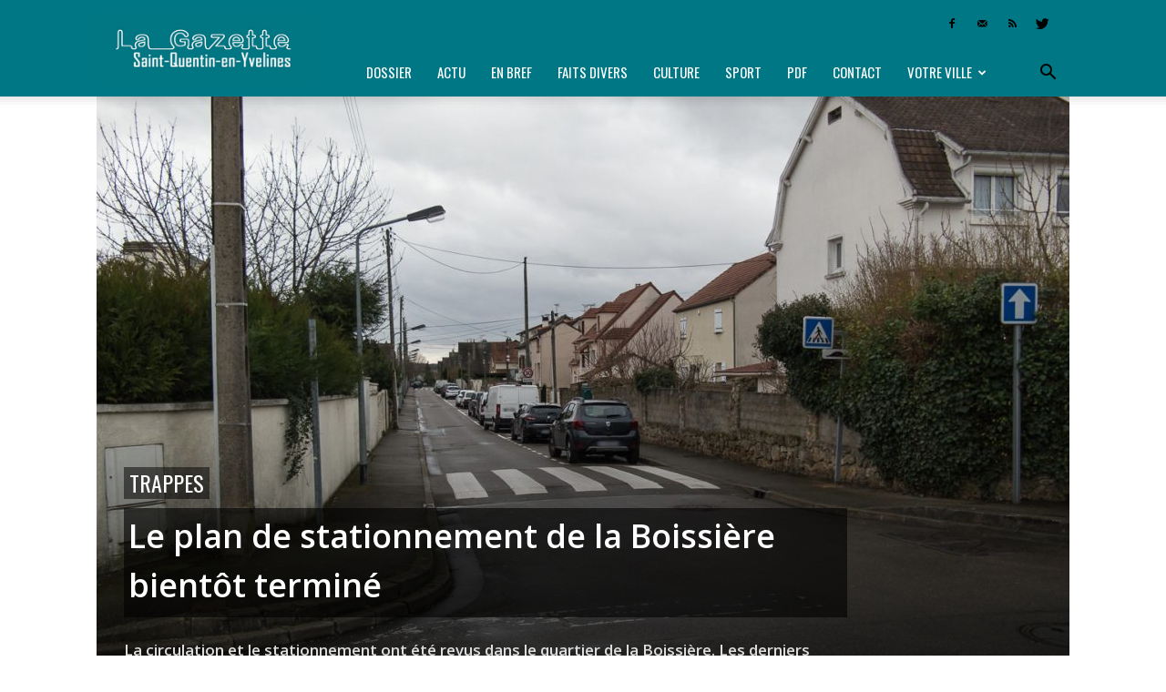

--- FILE ---
content_type: text/html; charset=UTF-8
request_url: https://lagazette-sqy.fr/2020/02/26/votreville/trappes/le-plan-de-stationnement-de-la-boissiere-bientot-termine/
body_size: 19089
content:
<!doctype html > <!--[if IE 8]><html class="ie8" lang="en"> <![endif]--> <!--[if IE 9]><html class="ie9" lang="en"> <![endif]--> <!--[if gt IE 8]><!--><html lang="fr-FR"> <!--<![endif]--><head><link media="all" href="https://lagazette-sqy.fr/wp-content/cache/autoptimize/css/autoptimize_6014983334555f8d42103112fb9714a7.css" rel="stylesheet" /><link media="screen" href="https://lagazette-sqy.fr/wp-content/cache/autoptimize/css/autoptimize_af5a634aa68050622563d8acb65b777e.css" rel="stylesheet" /><title>Trappes - Le plan de stationnement de la Boissière bientôt terminé | La Gazette de Saint-Quentin-en-Yvelines</title><meta charset="UTF-8" /><meta name="viewport" content="width=device-width, initial-scale=1.0"><link rel="pingback" href="https://lagazette-sqy.fr/xmlrpc.php" /><meta name='robots' content='index, follow, max-image-preview:large, max-snippet:-1, max-video-preview:-1' /><meta property="og:image" content="https://lagazette-sqy.fr/wp-content/uploads/2020/02/1280-Trappes-la-boissiere-rue-circulation-stationnement-plan.jpg" /><link rel="icon" type="image/png" href="https://lagazette-sqy.fr/wp-content/uploads/2018/08/Favicon-GSQY_cr-16.png"><meta name="description" content="La circulation et le stationnement ont été revus dans le quartier de la Boissière. Les derniers aménagements de voiries doivent être réalisés avant l’été." /><link rel="canonical" href="https://lagazette-sqy.fr/2020/02/26/votreville/trappes/le-plan-de-stationnement-de-la-boissiere-bientot-termine/" /><meta property="og:locale" content="fr_FR" /><meta property="og:type" content="article" /><meta property="og:title" content="Trappes - Le plan de stationnement de la Boissière bientôt terminé | La Gazette de Saint-Quentin-en-Yvelines" /><meta property="og:description" content="La circulation et le stationnement ont été revus dans le quartier de la Boissière. Les derniers aménagements de voiries doivent être réalisés avant l’été." /><meta property="og:url" content="https://lagazette-sqy.fr/2020/02/26/votreville/trappes/le-plan-de-stationnement-de-la-boissiere-bientot-termine/" /><meta property="og:site_name" content="La Gazette de Saint-Quentin-en-Yvelines" /><meta property="article:publisher" content="https://www.facebook.com/pg/LaGazetteSQY/" /><meta property="article:published_time" content="2020-02-26T15:00:50+00:00" /><meta property="article:modified_time" content="2020-02-25T09:52:20+00:00" /><meta property="og:image" content="https://lagazette-sqy.fr/wp-content/uploads/2020/02/1280-Trappes-la-boissiere-rue-circulation-stationnement-plan.jpg" /><meta property="og:image:width" content="1280" /><meta property="og:image:height" content="853" /><meta property="og:image:type" content="image/jpeg" /><meta name="author" content="Damien Guimier" /><meta name="twitter:card" content="summary_large_image" /><meta name="twitter:creator" content="@LaGazetteSQY" /><meta name="twitter:site" content="@LaGazetteSQY" /><meta name="twitter:label1" content="Écrit par" /><meta name="twitter:data1" content="la rédaction" /><meta name="twitter:label2" content="Durée de lecture estimée" /><meta name="twitter:data2" content="3 minutes" /> <script type="application/ld+json" class="yoast-schema-graph">{"@context":"https://schema.org","@graph":[{"@type":"Article","@id":"https://lagazette-sqy.fr/2020/02/26/votreville/trappes/le-plan-de-stationnement-de-la-boissiere-bientot-termine/#article","isPartOf":{"@id":"https://lagazette-sqy.fr/2020/02/26/votreville/trappes/le-plan-de-stationnement-de-la-boissiere-bientot-termine/"},"author":[{"@id":"https://lagazette-sqy.fr/#/schema/person/image/3a21eb8b221835ed555fbee50b04e0c1"}],"headline":"Le plan de stationnement de la Boissière bientôt terminé","datePublished":"2020-02-26T15:00:50+00:00","dateModified":"2020-02-25T09:52:20+00:00","mainEntityOfPage":{"@id":"https://lagazette-sqy.fr/2020/02/26/votreville/trappes/le-plan-de-stationnement-de-la-boissiere-bientot-termine/"},"wordCount":645,"publisher":{"@id":"https://lagazette-sqy.fr/#organization"},"image":{"@id":"https://lagazette-sqy.fr/2020/02/26/votreville/trappes/le-plan-de-stationnement-de-la-boissiere-bientot-termine/#primaryimage"},"thumbnailUrl":"https://lagazette-sqy.fr/wp-content/uploads/2020/02/1280-Trappes-la-boissiere-rue-circulation-stationnement-plan.jpg","keywords":["ACTU"],"articleSection":["Trappes"],"inLanguage":"fr-FR"},{"@type":"WebPage","@id":"https://lagazette-sqy.fr/2020/02/26/votreville/trappes/le-plan-de-stationnement-de-la-boissiere-bientot-termine/","url":"https://lagazette-sqy.fr/2020/02/26/votreville/trappes/le-plan-de-stationnement-de-la-boissiere-bientot-termine/","name":"Trappes - Le plan de stationnement de la Boissière bientôt terminé | La Gazette de Saint-Quentin-en-Yvelines","isPartOf":{"@id":"https://lagazette-sqy.fr/#website"},"primaryImageOfPage":{"@id":"https://lagazette-sqy.fr/2020/02/26/votreville/trappes/le-plan-de-stationnement-de-la-boissiere-bientot-termine/#primaryimage"},"image":{"@id":"https://lagazette-sqy.fr/2020/02/26/votreville/trappes/le-plan-de-stationnement-de-la-boissiere-bientot-termine/#primaryimage"},"thumbnailUrl":"https://lagazette-sqy.fr/wp-content/uploads/2020/02/1280-Trappes-la-boissiere-rue-circulation-stationnement-plan.jpg","datePublished":"2020-02-26T15:00:50+00:00","dateModified":"2020-02-25T09:52:20+00:00","description":"La circulation et le stationnement ont été revus dans le quartier de la Boissière. Les derniers aménagements de voiries doivent être réalisés avant l’été.","breadcrumb":{"@id":"https://lagazette-sqy.fr/2020/02/26/votreville/trappes/le-plan-de-stationnement-de-la-boissiere-bientot-termine/#breadcrumb"},"inLanguage":"fr-FR","potentialAction":[{"@type":"ReadAction","target":["https://lagazette-sqy.fr/2020/02/26/votreville/trappes/le-plan-de-stationnement-de-la-boissiere-bientot-termine/"]}]},{"@type":"ImageObject","inLanguage":"fr-FR","@id":"https://lagazette-sqy.fr/2020/02/26/votreville/trappes/le-plan-de-stationnement-de-la-boissiere-bientot-termine/#primaryimage","url":"https://lagazette-sqy.fr/wp-content/uploads/2020/02/1280-Trappes-la-boissiere-rue-circulation-stationnement-plan.jpg","contentUrl":"https://lagazette-sqy.fr/wp-content/uploads/2020/02/1280-Trappes-la-boissiere-rue-circulation-stationnement-plan.jpg","width":1280,"height":853},{"@type":"BreadcrumbList","@id":"https://lagazette-sqy.fr/2020/02/26/votreville/trappes/le-plan-de-stationnement-de-la-boissiere-bientot-termine/#breadcrumb","itemListElement":[{"@type":"ListItem","position":1,"name":"Accueil","item":"https://lagazette-sqy.fr/"},{"@type":"ListItem","position":2,"name":"Le plan de stationnement de la Boissière bientôt terminé"}]},{"@type":"WebSite","@id":"https://lagazette-sqy.fr/#website","url":"https://lagazette-sqy.fr/","name":"La Gazette de Saint-Quentin-en-Yvelines","description":"Hebdomadaire gratuit d&#039;information locale","publisher":{"@id":"https://lagazette-sqy.fr/#organization"},"potentialAction":[{"@type":"SearchAction","target":{"@type":"EntryPoint","urlTemplate":"https://lagazette-sqy.fr/?s={search_term_string}"},"query-input":"required name=search_term_string"}],"inLanguage":"fr-FR"},{"@type":"Organization","@id":"https://lagazette-sqy.fr/#organization","name":"La Gazette en Yvelines","url":"https://lagazette-sqy.fr/","logo":{"@type":"ImageObject","inLanguage":"fr-FR","@id":"https://lagazette-sqy.fr/#/schema/logo/image/","url":"https://lagazette-sqy.fr/wp-content/uploads/2018/08/300-logo-seul.jpg","contentUrl":"https://lagazette-sqy.fr/wp-content/uploads/2018/08/300-logo-seul.jpg","width":300,"height":292,"caption":"La Gazette en Yvelines"},"image":{"@id":"https://lagazette-sqy.fr/#/schema/logo/image/"},"sameAs":["https://www.facebook.com/pg/LaGazetteSQY/","https://twitter.com/LaGazetteSQY"]},{"@type":"Person","@id":"https://lagazette-sqy.fr/#/schema/person/image/3a21eb8b221835ed555fbee50b04e0c1","name":"Damien Guimier"}]}</script> <link rel="amphtml" href="https://lagazette-sqy.fr/2020/02/26/votreville/trappes/le-plan-de-stationnement-de-la-boissiere-bientot-termine/amp/" /><meta name="generator" content="AMP for WP 1.0.80"/><link rel='dns-prefetch' href='//fonts.googleapis.com' /><link rel="alternate" type="application/rss+xml" title="La Gazette de Saint-Quentin-en-Yvelines &raquo; Flux" href="https://lagazette-sqy.fr/feed/" /><link rel="alternate" type="application/rss+xml" title="La Gazette de Saint-Quentin-en-Yvelines &raquo; Flux des commentaires" href="https://lagazette-sqy.fr/comments/feed/" /><link rel="alternate" title="oEmbed (JSON)" type="application/json+oembed" href="https://lagazette-sqy.fr/wp-json/oembed/1.0/embed?url=https%3A%2F%2Flagazette-sqy.fr%2F2020%2F02%2F26%2Fvotreville%2Ftrappes%2Fle-plan-de-stationnement-de-la-boissiere-bientot-termine%2F" /><link rel="alternate" title="oEmbed (XML)" type="text/xml+oembed" href="https://lagazette-sqy.fr/wp-json/oembed/1.0/embed?url=https%3A%2F%2Flagazette-sqy.fr%2F2020%2F02%2F26%2Fvotreville%2Ftrappes%2Fle-plan-de-stationnement-de-la-boissiere-bientot-termine%2F&#038;format=xml" /><link rel='stylesheet' id='google-fonts-style-css' href='https://fonts.googleapis.com/css?family=Oswald%3A400%7COpen+Sans%3A300italic%2C400%2C400italic%2C600%2C600italic%2C700%7COpen+Sans+Condensed%3A400%7CVollkorn%3A400%7CRoboto%3A300%2C400%2C400italic%2C500%2C500italic%2C700%2C900&#038;ver=8.1.2' type='text/css' media='all' /> <script type="application/json" id="wpp-json">{"sampling_active":0,"sampling_rate":100,"ajax_url":"https:\/\/lagazette-sqy.fr\/wp-json\/wordpress-popular-posts\/v1\/popular-posts","api_url":"https:\/\/lagazette-sqy.fr\/wp-json\/wordpress-popular-posts","ID":37804,"token":"0ec598ef57","lang":0,"debug":0}
//# sourceURL=wpp-json</script> <link rel="https://api.w.org/" href="https://lagazette-sqy.fr/wp-json/" /><link rel="alternate" title="JSON" type="application/json" href="https://lagazette-sqy.fr/wp-json/wp/v2/posts/37804" /><link rel="EditURI" type="application/rsd+xml" title="RSD" href="https://lagazette-sqy.fr/xmlrpc.php?rsd" /><link rel='shortlink' href='https://lagazette-sqy.fr/?p=37804' />  <script type="text/javascript">(function(url){
	if(/(?:Chrome\/26\.0\.1410\.63 Safari\/537\.31|WordfenceTestMonBot)/.test(navigator.userAgent)){ return; }
	var addEvent = function(evt, handler) {
		if (window.addEventListener) {
			document.addEventListener(evt, handler, false);
		} else if (window.attachEvent) {
			document.attachEvent('on' + evt, handler);
		}
	};
	var removeEvent = function(evt, handler) {
		if (window.removeEventListener) {
			document.removeEventListener(evt, handler, false);
		} else if (window.detachEvent) {
			document.detachEvent('on' + evt, handler);
		}
	};
	var evts = 'contextmenu dblclick drag dragend dragenter dragleave dragover dragstart drop keydown keypress keyup mousedown mousemove mouseout mouseover mouseup mousewheel scroll'.split(' ');
	var logHuman = function() {
		if (window.wfLogHumanRan) { return; }
		window.wfLogHumanRan = true;
		var wfscr = document.createElement('script');
		wfscr.type = 'text/javascript';
		wfscr.async = true;
		wfscr.src = url + '&r=' + Math.random();
		(document.getElementsByTagName('head')[0]||document.getElementsByTagName('body')[0]).appendChild(wfscr);
		for (var i = 0; i < evts.length; i++) {
			removeEvent(evts[i], logHuman);
		}
	};
	for (var i = 0; i < evts.length; i++) {
		addEvent(evts[i], logHuman);
	}
})('//lagazette-sqy.fr/?wordfence_lh=1&hid=3020487FD528440D2F162C3CE3F9D64F');</script> <script>window.tdwGlobal = {"adminUrl":"https:\/\/lagazette-sqy.fr\/wp-admin\/","wpRestNonce":"0ec598ef57","wpRestUrl":"https:\/\/lagazette-sqy.fr\/wp-json\/","permalinkStructure":"\/%year%\/%monthnum%\/%day%\/%category%\/%postname%\/"};</script> <!--[if lt IE 9]><script src="https://html5shim.googlecode.com/svn/trunk/html5.js"></script><![endif]-->  <script>var tdBlocksArray = []; //here we store all the items for the current page

	    //td_block class - each ajax block uses a object of this class for requests
	    function tdBlock() {
		    this.id = '';
		    this.block_type = 1; //block type id (1-234 etc)
		    this.atts = '';
		    this.td_column_number = '';
		    this.td_current_page = 1; //
		    this.post_count = 0; //from wp
		    this.found_posts = 0; //from wp
		    this.max_num_pages = 0; //from wp
		    this.td_filter_value = ''; //current live filter value
		    this.is_ajax_running = false;
		    this.td_user_action = ''; // load more or infinite loader (used by the animation)
		    this.header_color = '';
		    this.ajax_pagination_infinite_stop = ''; //show load more at page x
	    }


        // td_js_generator - mini detector
        (function(){
            var htmlTag = document.getElementsByTagName("html")[0];

            if ( navigator.userAgent.indexOf("MSIE 10.0") > -1 ) {
                htmlTag.className += ' ie10';
            }

            if ( !!navigator.userAgent.match(/Trident.*rv\:11\./) ) {
                htmlTag.className += ' ie11';
            }

            if ( /(iPad|iPhone|iPod)/g.test(navigator.userAgent) ) {
                htmlTag.className += ' td-md-is-ios';
            }

            var user_agent = navigator.userAgent.toLowerCase();
            if ( user_agent.indexOf("android") > -1 ) {
                htmlTag.className += ' td-md-is-android';
            }

            if ( -1 !== navigator.userAgent.indexOf('Mac OS X')  ) {
                htmlTag.className += ' td-md-is-os-x';
            }

            if ( /chrom(e|ium)/.test(navigator.userAgent.toLowerCase()) ) {
               htmlTag.className += ' td-md-is-chrome';
            }

            if ( -1 !== navigator.userAgent.indexOf('Firefox') ) {
                htmlTag.className += ' td-md-is-firefox';
            }

            if ( -1 !== navigator.userAgent.indexOf('Safari') && -1 === navigator.userAgent.indexOf('Chrome') ) {
                htmlTag.className += ' td-md-is-safari';
            }

            if( -1 !== navigator.userAgent.indexOf('IEMobile') ){
                htmlTag.className += ' td-md-is-iemobile';
            }

        })();




        var tdLocalCache = {};

        ( function () {
            "use strict";

            tdLocalCache = {
                data: {},
                remove: function (resource_id) {
                    delete tdLocalCache.data[resource_id];
                },
                exist: function (resource_id) {
                    return tdLocalCache.data.hasOwnProperty(resource_id) && tdLocalCache.data[resource_id] !== null;
                },
                get: function (resource_id) {
                    return tdLocalCache.data[resource_id];
                },
                set: function (resource_id, cachedData) {
                    tdLocalCache.remove(resource_id);
                    tdLocalCache.data[resource_id] = cachedData;
                }
            };
        })();

    
    
var td_viewport_interval_list=[{"limitBottom":767,"sidebarWidth":228},{"limitBottom":1018,"sidebarWidth":300},{"limitBottom":1140,"sidebarWidth":324}];
var td_animation_stack_effect="type0";
var tds_animation_stack=true;
var td_animation_stack_specific_selectors=".entry-thumb, img";
var td_animation_stack_general_selectors=".td-animation-stack img, .td-animation-stack .entry-thumb, .post img";
var td_ajax_url="https:\/\/lagazette-sqy.fr\/wp-admin\/admin-ajax.php?td_theme_name=Newspaper&v=8.1.2";
var td_get_template_directory_uri="https:\/\/lagazette-sqy.fr\/wp-content\/themes\/Newspaper";
var tds_snap_menu="snap";
var tds_logo_on_sticky="show_header_logo";
var tds_header_style="8";
var td_please_wait="Patientez s'il vous pla\u00eet...";
var td_email_user_pass_incorrect="Utilisateur ou mot de passe incorrect !";
var td_email_user_incorrect="Courriel ou nom d'utilisateur incorrect !";
var td_email_incorrect="Courriel incorrect !";
var tds_more_articles_on_post_enable="";
var tds_more_articles_on_post_time_to_wait="";
var tds_more_articles_on_post_pages_distance_from_top=0;
var tds_theme_color_site_wide="#007785";
var tds_smart_sidebar="";
var tdThemeName="Newspaper";
var td_magnific_popup_translation_tPrev="Pr\u00e9c\u00e9dente (fl\u00e8che gauche)";
var td_magnific_popup_translation_tNext="Suivante (fl\u00e8che droite)";
var td_magnific_popup_translation_tCounter="%curr% sur %total%";
var td_magnific_popup_translation_ajax_tError="Le contenu de %url% pas pu \u00eatre charg\u00e9.";
var td_magnific_popup_translation_image_tError="L'image #%curr% pas pu \u00eatre charg\u00e9.";
var tdDateNamesI18n={"month_names":["janvier","f\u00e9vrier","mars","avril","mai","juin","juillet","ao\u00fbt","septembre","octobre","novembre","d\u00e9cembre"],"month_names_short":["Jan","F\u00e9v","Mar","Avr","Mai","Juin","Juil","Ao\u00fbt","Sep","Oct","Nov","D\u00e9c"],"day_names":["dimanche","lundi","mardi","mercredi","jeudi","vendredi","samedi"],"day_names_short":["dim","lun","mar","mer","jeu","ven","sam"]};
var td_ad_background_click_link="";
var td_ad_background_click_target="";</script>    <script async src="https://www.googletagmanager.com/gtag/js?id=UA-124800254-1"></script> <script>window.dataLayer = window.dataLayer || [];
  function gtag(){dataLayer.push(arguments);}
  gtag('js', new Date());

  gtag('config', 'UA-124800254-1');</script></head><body data-rsssl=1 class="wp-singular post-template-default single single-post postid-37804 single-format-standard wp-theme-Newspaper le-plan-de-stationnement-de-la-boissiere-bientot-termine global-block-template-1 single_template_3 td-animation-stack-type0 td-full-layout" itemscope="itemscope" itemtype="https://schema.org/WebPage"><div class="td-scroll-up"><i class="td-icon-menu-up"></i></div><div class="td-menu-background"></div><div id="td-mobile-nav"><div class="td-mobile-container"><div class="td-menu-socials-wrap"><div class="td-menu-socials"> <span class="td-social-icon-wrap"> <a target="_blank" href="https://www.facebook.com/LaGazetteSQY/" title="Facebook"> <i class="td-icon-font td-icon-facebook"></i> </a> </span> <span class="td-social-icon-wrap"> <a target="_blank" href="mailto:redaction@lagazette-sqy.fr" title="Mail"> <i class="td-icon-font td-icon-mail-1"></i> </a> </span> <span class="td-social-icon-wrap"> <a target="_blank" href="https://lagazette-sqy.fr/feed/" title="RSS"> <i class="td-icon-font td-icon-rss"></i> </a> </span> <span class="td-social-icon-wrap"> <a target="_blank" href="https://twitter.com/lagazettesqy" title="Twitter"> <i class="td-icon-font td-icon-twitter"></i> </a> </span></div><div class="td-mobile-close"> <a href="#"><i class="td-icon-close-mobile"></i></a></div></div><div class="td-mobile-content"><div class="menu-menu-gazette-yvelines-container"><ul id="menu-menu-gazette-yvelines" class="td-mobile-main-menu"><li id="menu-item-335" class="menu-item menu-item-type-custom menu-item-object-custom menu-item-first menu-item-335"><a href="https://lagazette-sqy.fr/tag/dossier/">Dossier</a></li><li id="menu-item-336" class="menu-item menu-item-type-custom menu-item-object-custom menu-item-336"><a href="https://lagazette-sqy.fr/tag/actu/">Actu</a></li><li id="menu-item-338" class="menu-item menu-item-type-custom menu-item-object-custom menu-item-338"><a href="https://lagazette-sqy.fr/tag/en-bref/">En bref</a></li><li id="menu-item-339" class="menu-item menu-item-type-custom menu-item-object-custom menu-item-339"><a href="https://lagazette-sqy.fr/tag/faits-divers/">Faits divers</a></li><li id="menu-item-337" class="menu-item menu-item-type-custom menu-item-object-custom menu-item-337"><a href="https://lagazette-sqy.fr/tag/culture/">Culture</a></li><li id="menu-item-342" class="menu-item menu-item-type-custom menu-item-object-custom menu-item-342"><a href="https://lagazette-sqy.fr/tag/sport/">Sport</a></li><li id="menu-item-859" class="menu-item menu-item-type-taxonomy menu-item-object-category menu-item-859"><a href="https://lagazette-sqy.fr/category/telechargez-le-journal-en-version-pdf/">PDF</a></li><li id="menu-item-17036" class="menu-item menu-item-type-post_type menu-item-object-page menu-item-17036"><a href="https://lagazette-sqy.fr/accueil/contact/">Contact</a></li><li id="menu-item-7718" class="menu-item menu-item-type-custom menu-item-object-custom menu-item-has-children menu-item-7718"><a href="#">Votre ville<i class="td-icon-menu-right td-element-after"></i></a><ul class="sub-menu"><li id="menu-item-256" class="menu-item menu-item-type-taxonomy menu-item-object-category menu-item-256"><a href="https://lagazette-sqy.fr/category/votreville/ile-de-france/">Île-de-France</a></li><li id="menu-item-271" class="menu-item menu-item-type-taxonomy menu-item-object-category menu-item-271"><a href="https://lagazette-sqy.fr/category/votreville/yvelines/">Yvelines</a></li><li id="menu-item-30446" class="menu-item menu-item-type-taxonomy menu-item-object-category menu-item-30446"><a href="https://lagazette-sqy.fr/category/votreville/saint-quentin-en-yvelines/">Saint-Quentin-en-Yvelines</a></li><li id="menu-item-30437" class="menu-item menu-item-type-taxonomy menu-item-object-category menu-item-30437"><a href="https://lagazette-sqy.fr/category/votreville/coignieres/">Coignières</a></li><li id="menu-item-30438" class="menu-item menu-item-type-taxonomy menu-item-object-category menu-item-30438"><a href="https://lagazette-sqy.fr/category/votreville/elancourt/">Élancourt</a></li><li id="menu-item-30439" class="menu-item menu-item-type-taxonomy menu-item-object-category menu-item-30439"><a href="https://lagazette-sqy.fr/category/votreville/guyancourt/">Guyancourt</a></li><li id="menu-item-30440" class="menu-item menu-item-type-taxonomy menu-item-object-category menu-item-30440"><a href="https://lagazette-sqy.fr/category/votreville/la-verriere/">La Verrière</a></li><li id="menu-item-30441" class="menu-item menu-item-type-taxonomy menu-item-object-category menu-item-30441"><a href="https://lagazette-sqy.fr/category/votreville/les-clayes-sous-bois/">Les Clayes-sous-Bois</a></li><li id="menu-item-30442" class="menu-item menu-item-type-taxonomy menu-item-object-category menu-item-30442"><a href="https://lagazette-sqy.fr/category/votreville/magny-les-hameaux/">Magny-les-Hameaux</a></li><li id="menu-item-30443" class="menu-item menu-item-type-taxonomy menu-item-object-category menu-item-30443"><a href="https://lagazette-sqy.fr/category/votreville/maurepas/">Maurepas</a></li><li id="menu-item-30444" class="menu-item menu-item-type-taxonomy menu-item-object-category menu-item-30444"><a href="https://lagazette-sqy.fr/category/votreville/montigny-le-bretonneux/">Montigny-le-Bretonneux</a></li><li id="menu-item-30447" class="menu-item menu-item-type-taxonomy menu-item-object-category current-post-ancestor current-menu-parent current-post-parent menu-item-30447"><a href="https://lagazette-sqy.fr/category/votreville/trappes/">Trappes</a></li><li id="menu-item-30445" class="menu-item menu-item-type-taxonomy menu-item-object-category menu-item-30445"><a href="https://lagazette-sqy.fr/category/votreville/plaisir/">Plaisir</a></li><li id="menu-item-30448" class="menu-item menu-item-type-taxonomy menu-item-object-category menu-item-30448"><a href="https://lagazette-sqy.fr/category/votreville/villepreux/">Villepreux</a></li><li id="menu-item-30449" class="menu-item menu-item-type-taxonomy menu-item-object-category menu-item-30449"><a href="https://lagazette-sqy.fr/category/votreville/voisins-le-bretonneux/">Voisins-le-Bretonneux</a></li></ul></li></ul></div></div></div></div><div class="td-search-background"></div><div class="td-search-wrap-mob"><div class="td-drop-down-search" aria-labelledby="td-header-search-button"><form method="get" class="td-search-form" action="https://lagazette-sqy.fr/"><div class="td-search-close"> <a href="#"><i class="td-icon-close-mobile"></i></a></div><div role="search" class="td-search-input"> <span>Recherche</span> <input id="td-header-search-mob" type="text" value="" name="s" autocomplete="off" /></div></form><div id="td-aj-search-mob"></div></div></div><div id="td-outer-wrap" class="td-theme-wrap"><div class="td-header-wrap td-header-style-8"><div class="td-container "><div class="td-header-sp-logo"> <a class="td-main-logo" href="https://lagazette-sqy.fr/"> <noscript><img src="https://lagazette-sqy.fr/wp-content/uploads/2018/08/bandeau-web_SOY_cr-272.png" alt="La Gazette de Saint-Quentin-en-Yvelines" title="La Gazette de Saint-Quentin-en-Yvelines"/></noscript><img class="lazyload" src='data:image/svg+xml,%3Csvg%20xmlns=%22http://www.w3.org/2000/svg%22%20viewBox=%220%200%20210%20140%22%3E%3C/svg%3E' data-src="https://lagazette-sqy.fr/wp-content/uploads/2018/08/bandeau-web_SOY_cr-272.png" alt="La Gazette de Saint-Quentin-en-Yvelines" title="La Gazette de Saint-Quentin-en-Yvelines"/> <span class="td-visual-hidden">La Gazette de Saint-Quentin-en-Yvelines</span> </a></div></div><div class="td-header-top-menu-full td-container-wrap "><div class="td-container"><div class="td-header-row td-header-top-menu"><div class="top-bar-style-4"><div class="td-header-sp-top-widget"> <span class="td-social-icon-wrap"> <a target="_blank" href="https://www.facebook.com/LaGazetteSQY/" title="Facebook"> <i class="td-icon-font td-icon-facebook"></i> </a> </span> <span class="td-social-icon-wrap"> <a target="_blank" href="mailto:redaction@lagazette-sqy.fr" title="Mail"> <i class="td-icon-font td-icon-mail-1"></i> </a> </span> <span class="td-social-icon-wrap"> <a target="_blank" href="https://lagazette-sqy.fr/feed/" title="RSS"> <i class="td-icon-font td-icon-rss"></i> </a> </span> <span class="td-social-icon-wrap"> <a target="_blank" href="https://twitter.com/lagazettesqy" title="Twitter"> <i class="td-icon-font td-icon-twitter"></i> </a> </span></div><div class="td-header-sp-top-menu"></div></div></div></div></div><div class="td-header-menu-wrap-full td-container-wrap "><div class="td-header-menu-wrap td-header-gradient"><div class="td-container"><div class="td-header-row td-header-main-menu"><div id="td-header-menu" role="navigation"><div id="td-top-mobile-toggle"><a href="#"><i class="td-icon-font td-icon-mobile"></i></a></div><div class="td-main-menu-logo td-logo-in-header"> <a class="td-main-logo" href="https://lagazette-sqy.fr/"> <noscript><img src="https://lagazette-sqy.fr/wp-content/uploads/2018/08/bandeau-web_SOY_cr-272.png" alt="La Gazette de Saint-Quentin-en-Yvelines" title="La Gazette de Saint-Quentin-en-Yvelines"/></noscript><img class="lazyload" src='data:image/svg+xml,%3Csvg%20xmlns=%22http://www.w3.org/2000/svg%22%20viewBox=%220%200%20210%20140%22%3E%3C/svg%3E' data-src="https://lagazette-sqy.fr/wp-content/uploads/2018/08/bandeau-web_SOY_cr-272.png" alt="La Gazette de Saint-Quentin-en-Yvelines" title="La Gazette de Saint-Quentin-en-Yvelines"/> </a></div><div class="menu-menu-gazette-yvelines-container"><ul id="menu-menu-gazette-yvelines-1" class="sf-menu"><li class="menu-item menu-item-type-custom menu-item-object-custom menu-item-first td-menu-item td-normal-menu menu-item-335"><a href="https://lagazette-sqy.fr/tag/dossier/">Dossier</a></li><li class="menu-item menu-item-type-custom menu-item-object-custom td-menu-item td-normal-menu menu-item-336"><a href="https://lagazette-sqy.fr/tag/actu/">Actu</a></li><li class="menu-item menu-item-type-custom menu-item-object-custom td-menu-item td-normal-menu menu-item-338"><a href="https://lagazette-sqy.fr/tag/en-bref/">En bref</a></li><li class="menu-item menu-item-type-custom menu-item-object-custom td-menu-item td-normal-menu menu-item-339"><a href="https://lagazette-sqy.fr/tag/faits-divers/">Faits divers</a></li><li class="menu-item menu-item-type-custom menu-item-object-custom td-menu-item td-normal-menu menu-item-337"><a href="https://lagazette-sqy.fr/tag/culture/">Culture</a></li><li class="menu-item menu-item-type-custom menu-item-object-custom td-menu-item td-normal-menu menu-item-342"><a href="https://lagazette-sqy.fr/tag/sport/">Sport</a></li><li class="menu-item menu-item-type-taxonomy menu-item-object-category td-menu-item td-normal-menu menu-item-859"><a href="https://lagazette-sqy.fr/category/telechargez-le-journal-en-version-pdf/">PDF</a></li><li class="menu-item menu-item-type-post_type menu-item-object-page td-menu-item td-normal-menu menu-item-17036"><a href="https://lagazette-sqy.fr/accueil/contact/">Contact</a></li><li class="menu-item menu-item-type-custom menu-item-object-custom menu-item-has-children td-menu-item td-normal-menu menu-item-7718"><a href="#">Votre ville</a><ul class="sub-menu"><li class="menu-item menu-item-type-taxonomy menu-item-object-category td-menu-item td-normal-menu menu-item-256"><a href="https://lagazette-sqy.fr/category/votreville/ile-de-france/">Île-de-France</a></li><li class="menu-item menu-item-type-taxonomy menu-item-object-category td-menu-item td-normal-menu menu-item-271"><a href="https://lagazette-sqy.fr/category/votreville/yvelines/">Yvelines</a></li><li class="menu-item menu-item-type-taxonomy menu-item-object-category td-menu-item td-normal-menu menu-item-30446"><a href="https://lagazette-sqy.fr/category/votreville/saint-quentin-en-yvelines/">Saint-Quentin-en-Yvelines</a></li><li class="menu-item menu-item-type-taxonomy menu-item-object-category td-menu-item td-normal-menu menu-item-30437"><a href="https://lagazette-sqy.fr/category/votreville/coignieres/">Coignières</a></li><li class="menu-item menu-item-type-taxonomy menu-item-object-category td-menu-item td-normal-menu menu-item-30438"><a href="https://lagazette-sqy.fr/category/votreville/elancourt/">Élancourt</a></li><li class="menu-item menu-item-type-taxonomy menu-item-object-category td-menu-item td-normal-menu menu-item-30439"><a href="https://lagazette-sqy.fr/category/votreville/guyancourt/">Guyancourt</a></li><li class="menu-item menu-item-type-taxonomy menu-item-object-category td-menu-item td-normal-menu menu-item-30440"><a href="https://lagazette-sqy.fr/category/votreville/la-verriere/">La Verrière</a></li><li class="menu-item menu-item-type-taxonomy menu-item-object-category td-menu-item td-normal-menu menu-item-30441"><a href="https://lagazette-sqy.fr/category/votreville/les-clayes-sous-bois/">Les Clayes-sous-Bois</a></li><li class="menu-item menu-item-type-taxonomy menu-item-object-category td-menu-item td-normal-menu menu-item-30442"><a href="https://lagazette-sqy.fr/category/votreville/magny-les-hameaux/">Magny-les-Hameaux</a></li><li class="menu-item menu-item-type-taxonomy menu-item-object-category td-menu-item td-normal-menu menu-item-30443"><a href="https://lagazette-sqy.fr/category/votreville/maurepas/">Maurepas</a></li><li class="menu-item menu-item-type-taxonomy menu-item-object-category td-menu-item td-normal-menu menu-item-30444"><a href="https://lagazette-sqy.fr/category/votreville/montigny-le-bretonneux/">Montigny-le-Bretonneux</a></li><li class="menu-item menu-item-type-taxonomy menu-item-object-category current-post-ancestor current-menu-parent current-post-parent td-menu-item td-normal-menu menu-item-30447"><a href="https://lagazette-sqy.fr/category/votreville/trappes/">Trappes</a></li><li class="menu-item menu-item-type-taxonomy menu-item-object-category td-menu-item td-normal-menu menu-item-30445"><a href="https://lagazette-sqy.fr/category/votreville/plaisir/">Plaisir</a></li><li class="menu-item menu-item-type-taxonomy menu-item-object-category td-menu-item td-normal-menu menu-item-30448"><a href="https://lagazette-sqy.fr/category/votreville/villepreux/">Villepreux</a></li><li class="menu-item menu-item-type-taxonomy menu-item-object-category td-menu-item td-normal-menu menu-item-30449"><a href="https://lagazette-sqy.fr/category/votreville/voisins-le-bretonneux/">Voisins-le-Bretonneux</a></li></ul></li></ul></div></div><div class="td-search-wrapper"><div id="td-top-search"><div class="header-search-wrap"><div class="dropdown header-search"> <a id="td-header-search-button" href="#" role="button" class="dropdown-toggle " data-toggle="dropdown"><i class="td-icon-search"></i></a> <a id="td-header-search-button-mob" href="#" role="button" class="dropdown-toggle " data-toggle="dropdown"><i class="td-icon-search"></i></a></div></div></div></div><div class="header-search-wrap"><div class="dropdown header-search"><div class="td-drop-down-search" aria-labelledby="td-header-search-button"><form method="get" class="td-search-form" action="https://lagazette-sqy.fr/"><div role="search" class="td-head-form-search-wrap"> <input id="td-header-search" type="text" value="" name="s" autocomplete="off" /><input class="wpb_button wpb_btn-inverse btn" type="submit" id="td-header-search-top" value="Recherche" /></div></form><div id="td-aj-search"></div></div></div></div></div></div></div></div><div class="td-banner-wrap-full td-container-wrap "><div class="td-container-header td-header-row td-header-header"><div class="td-header-sp-recs"><div class="td-header-rec-wrap"></div></div></div></div></div><article id="post-37804" class="td-post-template-3 post-37804 post type-post status-publish format-standard has-post-thumbnail hentry category-trappes tag-actu nc-is-auto-shared nc-auto-share-end--is-default td-container-wrap" itemscope itemtype="https://schema.org/Article"><div class="td-post-header td-container"><div class="td-crumb-container"></div><div class="td-post-header-holder td-image-gradient"><div class="td-post-featured-image"><noscript><img width="1068" height="712" class="entry-thumb" src="https://lagazette-sqy.fr/wp-content/uploads/2020/02/1280-Trappes-la-boissiere-rue-circulation-stationnement-plan-1068x712.jpg" srcset="https://lagazette-sqy.fr/wp-content/uploads/2020/02/1280-Trappes-la-boissiere-rue-circulation-stationnement-plan-1068x712.jpg 1068w, https://lagazette-sqy.fr/wp-content/uploads/2020/02/1280-Trappes-la-boissiere-rue-circulation-stationnement-plan-300x200.jpg 300w, https://lagazette-sqy.fr/wp-content/uploads/2020/02/1280-Trappes-la-boissiere-rue-circulation-stationnement-plan-768x512.jpg 768w, https://lagazette-sqy.fr/wp-content/uploads/2020/02/1280-Trappes-la-boissiere-rue-circulation-stationnement-plan.jpg 1280w, https://lagazette-sqy.fr/wp-content/uploads/2020/02/1280-Trappes-la-boissiere-rue-circulation-stationnement-plan-696x464.jpg 696w, https://lagazette-sqy.fr/wp-content/uploads/2020/02/1280-Trappes-la-boissiere-rue-circulation-stationnement-plan-630x420.jpg 630w, https://lagazette-sqy.fr/wp-content/uploads/2020/02/1280-Trappes-la-boissiere-rue-circulation-stationnement-plan-225x150.jpg 225w" sizes="(max-width: 1068px) 100vw, 1068px" alt="" title="1280-Trappes - la boissiere rue circulation stationnement plan"/></noscript><img width="1068" height="712" class="lazyload entry-thumb" src='data:image/svg+xml,%3Csvg%20xmlns=%22http://www.w3.org/2000/svg%22%20viewBox=%220%200%201068%20712%22%3E%3C/svg%3E' data-src="https://lagazette-sqy.fr/wp-content/uploads/2020/02/1280-Trappes-la-boissiere-rue-circulation-stationnement-plan-1068x712.jpg" data-srcset="https://lagazette-sqy.fr/wp-content/uploads/2020/02/1280-Trappes-la-boissiere-rue-circulation-stationnement-plan-1068x712.jpg 1068w, https://lagazette-sqy.fr/wp-content/uploads/2020/02/1280-Trappes-la-boissiere-rue-circulation-stationnement-plan-300x200.jpg 300w, https://lagazette-sqy.fr/wp-content/uploads/2020/02/1280-Trappes-la-boissiere-rue-circulation-stationnement-plan-768x512.jpg 768w, https://lagazette-sqy.fr/wp-content/uploads/2020/02/1280-Trappes-la-boissiere-rue-circulation-stationnement-plan.jpg 1280w, https://lagazette-sqy.fr/wp-content/uploads/2020/02/1280-Trappes-la-boissiere-rue-circulation-stationnement-plan-696x464.jpg 696w, https://lagazette-sqy.fr/wp-content/uploads/2020/02/1280-Trappes-la-boissiere-rue-circulation-stationnement-plan-630x420.jpg 630w, https://lagazette-sqy.fr/wp-content/uploads/2020/02/1280-Trappes-la-boissiere-rue-circulation-stationnement-plan-225x150.jpg 225w" data-sizes="(max-width: 1068px) 100vw, 1068px" alt="" title="1280-Trappes - la boissiere rue circulation stationnement plan"/></div><header class="td-post-title"><ul class="td-category"><li class="entry-category"><a  href="https://lagazette-sqy.fr/category/votreville/trappes/">Trappes</a></li></ul><h1 class="entry-title">Le plan de stationnement de la Boissière bientôt terminé</h1><p class="td-post-sub-title">La circulation et le stationnement ont été revus dans le quartier de la Boissière. Les derniers aménagements de voiries doivent être réalisés avant l’été.</p><div class="td-module-meta-info"><div class="td-post-author-name">Par <a href="/author/damien-guimier">Damien Guimier</a> -</div> <span class="td-post-date td-post-date-no-dot"><time class="entry-date updated td-module-date" datetime="2020-02-26T16:00:50+00:00" >26 février 2020</time></span></div></header></div></div><div class="td-container"><div class="td-pb-row"><div class="td-pb-span8 td-main-content" role="main"><div class="td-ss-main-content"><div class="td-post-sharing td-post-sharing-top "><div class="td-default-sharing"> <a class="td-social-sharing-buttons td-social-facebook" href="https://www.facebook.com/sharer.php?u=https%3A%2F%2Flagazette-sqy.fr%2F2020%2F02%2F26%2Fvotreville%2Ftrappes%2Fle-plan-de-stationnement-de-la-boissiere-bientot-termine%2F" onclick="window.open(this.href, 'mywin','left=50,top=50,width=600,height=350,toolbar=0'); return false;"><i class="td-icon-facebook"></i><div class="td-social-but-text">Partager sur Facebook</div></a> <a class="td-social-sharing-buttons td-social-twitter" href="https://twitter.com/intent/tweet?text=Le+plan+de+stationnement+de+la+Boissi%C3%A8re+bient%C3%B4t+termin%C3%A9&url=https%3A%2F%2Flagazette-sqy.fr%2F2020%2F02%2F26%2Fvotreville%2Ftrappes%2Fle-plan-de-stationnement-de-la-boissiere-bientot-termine%2F&via=LaGazetteSQY"  ><i class="td-icon-twitter"></i><div class="td-social-but-text">Tweeter</div></a> <a class="td-social-sharing-buttons td-social-google" href="https://plus.google.com/share?url=https://lagazette-sqy.fr/2020/02/26/votreville/trappes/le-plan-de-stationnement-de-la-boissiere-bientot-termine/" onclick="window.open(this.href, 'mywin','left=50,top=50,width=600,height=350,toolbar=0'); return false;"><i class="td-icon-googleplus"></i></a> <a class="td-social-sharing-buttons td-social-pinterest" href="https://pinterest.com/pin/create/button/?url=https://lagazette-sqy.fr/2020/02/26/votreville/trappes/le-plan-de-stationnement-de-la-boissiere-bientot-termine/&amp;media=https://lagazette-sqy.fr/wp-content/uploads/2020/02/1280-Trappes-la-boissiere-rue-circulation-stationnement-plan.jpg&description=Le+plan+de+stationnement+de+la+Boissi%C3%A8re+bient%C3%B4t+termin%C3%A9" onclick="window.open(this.href, 'mywin','left=50,top=50,width=600,height=350,toolbar=0'); return false;"><i class="td-icon-pinterest"></i></a> <a class="td-social-sharing-buttons td-social-whatsapp" href="whatsapp://send?text=Le+plan+de+stationnement+de+la+Boissi%C3%A8re+bient%C3%B4t+termin%C3%A9%20-%20https%3A%2F%2Flagazette-sqy.fr%2F2020%2F02%2F26%2Fvotreville%2Ftrappes%2Fle-plan-de-stationnement-de-la-boissiere-bientot-termine%2F" ><i class="td-icon-whatsapp"></i></a></div></div><div class="td-post-content"><p>Dans l’ancienne cité de cheminots du quartier de la Boissière, le stationnement et la circulation auront été définitivement revus d’ici l’été. Plusieurs rues sont désormais en sens unique, le stationnement alterné a pris fin et le marquage au sol des zones de stationnement a été fait fin 2019. Restent désormais les derniers aménagements de voiries pour limiter la vitesse, comme l’a annoncé la Ville dans une lettre aux habitants le mois dernier. Un sujet à l’étude depuis de nombreux mois, qui avait inquiété les riverains fin 2018, dont certains pointent encore quelques dysfonctionnements.</p><p>Concernant la circulation et le stationnement à la Boissière, le maire de Trappes, Guy Malandain (DVG) rappelle qu’il « y avait deux problèmes essentiels ». Le premier était le stationnement alterné semi-mensuel en vigueur dans le quartier, qui faisait que dès qu’un automobiliste oubliait de changer sa voiture de côté, « les pompiers ne pouvaient pas passer, les poubelles ne pouvaient pas passer, c’était une difficulté évidente ». « Et le deuxième problème, c’est que toutes les voies étaient à double sens », poursuit le maire, ce qui pouvait générer des difficultés de circulation.</p><p>Après un long travail sur le sujet, le schéma de circulation a été réorganisé et la plupart des rues ont été mises en sens unique. La deuxième mesure a été d’instaurer « un stationnement permanent, avec un marquage au sol, en essayant de tirer au maximum vers le plus grand nombre de places, fin 2019 », précise Guy Malandain. Pour l’instant, seules les bandes de stationnement ont été dessinées, et non les places individuellement, pour permettre d’éventuels ajustements.</p><p>En novembre 2018, le projet de modification du stationnement avait inquiété plusieurs habitants de la Boissière, qui avaient interpellé le maire en conseil municipal. Ils craignaient une diminution importante du nombre de places dans le quartier. D’après les services municipaux de Trappes, il n’y aurait finalement pas eu de baisse importante puisqu’ils avaient comptabilisé dans le quartier 309 places autorisées du 1er au 15 du mois, et 351 places du 16 au 31 du mois. Le nombre est désormais de 316 places au total.</p><p>« On n’a pas perdu beaucoup de places. C’est vraiment dérisoire par rapport à la tranquillité et la stabilité que ça apporte », apprécie Guy Malandain, satisfait des retours positifs reçus à propos des nouveaux aménagements. Même si certains resteraient visiblement encore à être corrigés. À la mi-février, une habitante de la Boissière nous confiait en effet regretter le temps qu’aura mis le plan de circulation pour être finalisé, « et là, ce n’est toujours pas terminé&#8230; ».</p><p>D’après cette riveraine, le marquage récent de croix au sol &#8211; devant les portails des maisons pour indiquer devant lesquels le stationnement est interdit ou non – reste à être ajusté. « Certains portails non-utilisés ont eu des croix, certains utilisés n’ont pas eu de croix, rapporte-t-elle, peu convaincue par les améliorations. Du coup certaines personnes ne peuvent pas rentrer chez elles parce qu’une voiture est stationnée devant chez elles. Ça crée des tensions entre riverains. » D’après cette habitante du quartier, des riverains auraient également déjà pris « la mauvaise habitude » de « se réserver les places devant chez eux ».</p><p>D’où, notamment, la récente lettre de la Ville adressée aux habitants de la Boissière, dans laquelle elle invite les riverains à « rentrer les véhicules motorisés dans les espaces privatifs », afin de libérer des places et d’éviter le stationnement gênant. La lettre précise également que des aménagements de voiries seront réalisés au printemps et que les travaux « seront terminés avant l’été ».</p><div class="crp_related     "><h3>Articles similaires</h3><ul><li><a href="https://lagazette-sqy.fr/2018/11/14/votreville/trappes/les-habitants-de-la-boissiere-ne-veulent-pas-moins-de-places-de-parking/"    target="_blank"  class="crp_link post-31728"><figure><noscript><img loading="lazy"  width="225" height="150"  src="https://lagazette-sqy.fr/wp-content/uploads/2018/11/1280-Trappes-quartier-de-la-boissiere-stationnement-alterné-rue-du-centre-225x150.jpg" class="crp_thumb crp_featured" alt="Les habitants de la Boissière ne veulent pas moins de places de parking" title="Les habitants de la Boissière ne veulent pas moins de places de parking" srcset="https://lagazette-sqy.fr/wp-content/uploads/2018/11/1280-Trappes-quartier-de-la-boissiere-stationnement-alterné-rue-du-centre-225x150.jpg 225w, https://lagazette-sqy.fr/wp-content/uploads/2018/11/1280-Trappes-quartier-de-la-boissiere-stationnement-alterné-rue-du-centre-300x200.jpg 300w, https://lagazette-sqy.fr/wp-content/uploads/2018/11/1280-Trappes-quartier-de-la-boissiere-stationnement-alterné-rue-du-centre-768x512.jpg 768w, https://lagazette-sqy.fr/wp-content/uploads/2018/11/1280-Trappes-quartier-de-la-boissiere-stationnement-alterné-rue-du-centre.jpg 1280w, https://lagazette-sqy.fr/wp-content/uploads/2018/11/1280-Trappes-quartier-de-la-boissiere-stationnement-alterné-rue-du-centre-696x464.jpg 696w, https://lagazette-sqy.fr/wp-content/uploads/2018/11/1280-Trappes-quartier-de-la-boissiere-stationnement-alterné-rue-du-centre-1068x712.jpg 1068w, https://lagazette-sqy.fr/wp-content/uploads/2018/11/1280-Trappes-quartier-de-la-boissiere-stationnement-alterné-rue-du-centre-630x420.jpg 630w" sizes="(max-width: 225px) 100vw, 225px" srcset="https://lagazette-sqy.fr/wp-content/uploads/2018/11/1280-Trappes-quartier-de-la-boissiere-stationnement-alterné-rue-du-centre-225x150.jpg 225w, https://lagazette-sqy.fr/wp-content/uploads/2018/11/1280-Trappes-quartier-de-la-boissiere-stationnement-alterné-rue-du-centre-300x200.jpg 300w, https://lagazette-sqy.fr/wp-content/uploads/2018/11/1280-Trappes-quartier-de-la-boissiere-stationnement-alterné-rue-du-centre-768x512.jpg 768w, https://lagazette-sqy.fr/wp-content/uploads/2018/11/1280-Trappes-quartier-de-la-boissiere-stationnement-alterné-rue-du-centre.jpg 1280w, https://lagazette-sqy.fr/wp-content/uploads/2018/11/1280-Trappes-quartier-de-la-boissiere-stationnement-alterné-rue-du-centre-696x464.jpg 696w, https://lagazette-sqy.fr/wp-content/uploads/2018/11/1280-Trappes-quartier-de-la-boissiere-stationnement-alterné-rue-du-centre-1068x712.jpg 1068w, https://lagazette-sqy.fr/wp-content/uploads/2018/11/1280-Trappes-quartier-de-la-boissiere-stationnement-alterné-rue-du-centre-630x420.jpg 630w" /></noscript><img loading="lazy"  width="225" height="150"  src='data:image/svg+xml,%3Csvg%20xmlns=%22http://www.w3.org/2000/svg%22%20viewBox=%220%200%20225%20150%22%3E%3C/svg%3E' data-src="https://lagazette-sqy.fr/wp-content/uploads/2018/11/1280-Trappes-quartier-de-la-boissiere-stationnement-alterné-rue-du-centre-225x150.jpg" class="lazyload crp_thumb crp_featured" alt="Les habitants de la Boissière ne veulent pas moins de places de parking" title="Les habitants de la Boissière ne veulent pas moins de places de parking" data-srcset="https://lagazette-sqy.fr/wp-content/uploads/2018/11/1280-Trappes-quartier-de-la-boissiere-stationnement-alterné-rue-du-centre-225x150.jpg 225w, https://lagazette-sqy.fr/wp-content/uploads/2018/11/1280-Trappes-quartier-de-la-boissiere-stationnement-alterné-rue-du-centre-300x200.jpg 300w, https://lagazette-sqy.fr/wp-content/uploads/2018/11/1280-Trappes-quartier-de-la-boissiere-stationnement-alterné-rue-du-centre-768x512.jpg 768w, https://lagazette-sqy.fr/wp-content/uploads/2018/11/1280-Trappes-quartier-de-la-boissiere-stationnement-alterné-rue-du-centre.jpg 1280w, https://lagazette-sqy.fr/wp-content/uploads/2018/11/1280-Trappes-quartier-de-la-boissiere-stationnement-alterné-rue-du-centre-696x464.jpg 696w, https://lagazette-sqy.fr/wp-content/uploads/2018/11/1280-Trappes-quartier-de-la-boissiere-stationnement-alterné-rue-du-centre-1068x712.jpg 1068w, https://lagazette-sqy.fr/wp-content/uploads/2018/11/1280-Trappes-quartier-de-la-boissiere-stationnement-alterné-rue-du-centre-630x420.jpg 630w" data-sizes="(max-width: 225px) 100vw, 225px" data-srcset="https://lagazette-sqy.fr/wp-content/uploads/2018/11/1280-Trappes-quartier-de-la-boissiere-stationnement-alterné-rue-du-centre-225x150.jpg 225w, https://lagazette-sqy.fr/wp-content/uploads/2018/11/1280-Trappes-quartier-de-la-boissiere-stationnement-alterné-rue-du-centre-300x200.jpg 300w, https://lagazette-sqy.fr/wp-content/uploads/2018/11/1280-Trappes-quartier-de-la-boissiere-stationnement-alterné-rue-du-centre-768x512.jpg 768w, https://lagazette-sqy.fr/wp-content/uploads/2018/11/1280-Trappes-quartier-de-la-boissiere-stationnement-alterné-rue-du-centre.jpg 1280w, https://lagazette-sqy.fr/wp-content/uploads/2018/11/1280-Trappes-quartier-de-la-boissiere-stationnement-alterné-rue-du-centre-696x464.jpg 696w, https://lagazette-sqy.fr/wp-content/uploads/2018/11/1280-Trappes-quartier-de-la-boissiere-stationnement-alterné-rue-du-centre-1068x712.jpg 1068w, https://lagazette-sqy.fr/wp-content/uploads/2018/11/1280-Trappes-quartier-de-la-boissiere-stationnement-alterné-rue-du-centre-630x420.jpg 630w" /></figure><span class="crp_title">Les habitants de la Boissière ne veulent pas moins de places de parking</span></a><span class="crp_date"> 14 novembre 2018</span> <span class="crp_category"><a href="https://lagazette-sqy.fr/category/votreville/trappes/" rel="category tag">Trappes</a></span></li><li><a href="https://lagazette-sqy.fr/2024/07/16/votreville/saint-quentin-en-yvelines/des-restrictions-de-circulation-a-prevoir-a-sqy-durant-les-jo/"    target="_blank"  class="crp_link post-54700"><figure><noscript><img loading="lazy"  width="225" height="150"  src="https://lagazette-sqy.fr/wp-content/uploads/2024/07/1280-web-Montigny-voie-reservee-Paris-2024-circulation-JO-Jeux-olympiques-paralympiques-225x150.jpg" class="crp_thumb crp_featured" alt="Des restrictions de circulation à prévoir à SQY durant les JO" title="Des restrictions de circulation à prévoir à SQY durant les JO" /></noscript><img loading="lazy"  width="225" height="150"  src='data:image/svg+xml,%3Csvg%20xmlns=%22http://www.w3.org/2000/svg%22%20viewBox=%220%200%20225%20150%22%3E%3C/svg%3E' data-src="https://lagazette-sqy.fr/wp-content/uploads/2024/07/1280-web-Montigny-voie-reservee-Paris-2024-circulation-JO-Jeux-olympiques-paralympiques-225x150.jpg" class="lazyload crp_thumb crp_featured" alt="Des restrictions de circulation à prévoir à SQY durant les JO" title="Des restrictions de circulation à prévoir à SQY durant les JO" /></figure><span class="crp_title">Des restrictions de circulation à prévoir à SQY durant les JO</span></a><span class="crp_date"> 16 juillet 2024</span> <span class="crp_category"><a href="https://lagazette-sqy.fr/category/votreville/saint-quentin-en-yvelines/" rel="category tag">Saint-Quentin-en-Yvelines</a></span></li><li><a href="https://lagazette-sqy.fr/2020/05/26/votreville/saint-quentin-en-yvelines/le-reseau-cyclable-va-provisoirement-setendre-a-saint-quentin-en-yvelines/"    target="_blank"  class="crp_link post-38316"><figure><noscript><img loading="lazy"  width="225" height="150"  src="https://lagazette-sqy.fr/wp-content/uploads/2020/05/1280-Les-Clayes-piste-cyclable-temporaire-vélo-deconfinement-SQY-1-225x150.jpg" class="crp_thumb crp_featured" alt="Le réseau cyclable va provisoirement s’étendre à Saint-Quentin-en-Yvelines" title="Le réseau cyclable va provisoirement s’étendre à Saint-Quentin-en-Yvelines" srcset="https://lagazette-sqy.fr/wp-content/uploads/2020/05/1280-Les-Clayes-piste-cyclable-temporaire-vélo-deconfinement-SQY-1-225x150.jpg 225w, https://lagazette-sqy.fr/wp-content/uploads/2020/05/1280-Les-Clayes-piste-cyclable-temporaire-vélo-deconfinement-SQY-1-300x200.jpg 300w, https://lagazette-sqy.fr/wp-content/uploads/2020/05/1280-Les-Clayes-piste-cyclable-temporaire-vélo-deconfinement-SQY-1-768x512.jpg 768w, https://lagazette-sqy.fr/wp-content/uploads/2020/05/1280-Les-Clayes-piste-cyclable-temporaire-vélo-deconfinement-SQY-1.jpg 1280w, https://lagazette-sqy.fr/wp-content/uploads/2020/05/1280-Les-Clayes-piste-cyclable-temporaire-vélo-deconfinement-SQY-1-696x464.jpg 696w, https://lagazette-sqy.fr/wp-content/uploads/2020/05/1280-Les-Clayes-piste-cyclable-temporaire-vélo-deconfinement-SQY-1-1068x712.jpg 1068w, https://lagazette-sqy.fr/wp-content/uploads/2020/05/1280-Les-Clayes-piste-cyclable-temporaire-vélo-deconfinement-SQY-1-630x420.jpg 630w" sizes="(max-width: 225px) 100vw, 225px" srcset="https://lagazette-sqy.fr/wp-content/uploads/2020/05/1280-Les-Clayes-piste-cyclable-temporaire-vélo-deconfinement-SQY-1-225x150.jpg 225w, https://lagazette-sqy.fr/wp-content/uploads/2020/05/1280-Les-Clayes-piste-cyclable-temporaire-vélo-deconfinement-SQY-1-300x200.jpg 300w, https://lagazette-sqy.fr/wp-content/uploads/2020/05/1280-Les-Clayes-piste-cyclable-temporaire-vélo-deconfinement-SQY-1-768x512.jpg 768w, https://lagazette-sqy.fr/wp-content/uploads/2020/05/1280-Les-Clayes-piste-cyclable-temporaire-vélo-deconfinement-SQY-1.jpg 1280w, https://lagazette-sqy.fr/wp-content/uploads/2020/05/1280-Les-Clayes-piste-cyclable-temporaire-vélo-deconfinement-SQY-1-696x464.jpg 696w, https://lagazette-sqy.fr/wp-content/uploads/2020/05/1280-Les-Clayes-piste-cyclable-temporaire-vélo-deconfinement-SQY-1-1068x712.jpg 1068w, https://lagazette-sqy.fr/wp-content/uploads/2020/05/1280-Les-Clayes-piste-cyclable-temporaire-vélo-deconfinement-SQY-1-630x420.jpg 630w" /></noscript><img loading="lazy"  width="225" height="150"  src='data:image/svg+xml,%3Csvg%20xmlns=%22http://www.w3.org/2000/svg%22%20viewBox=%220%200%20225%20150%22%3E%3C/svg%3E' data-src="https://lagazette-sqy.fr/wp-content/uploads/2020/05/1280-Les-Clayes-piste-cyclable-temporaire-vélo-deconfinement-SQY-1-225x150.jpg" class="lazyload crp_thumb crp_featured" alt="Le réseau cyclable va provisoirement s’étendre à Saint-Quentin-en-Yvelines" title="Le réseau cyclable va provisoirement s’étendre à Saint-Quentin-en-Yvelines" data-srcset="https://lagazette-sqy.fr/wp-content/uploads/2020/05/1280-Les-Clayes-piste-cyclable-temporaire-vélo-deconfinement-SQY-1-225x150.jpg 225w, https://lagazette-sqy.fr/wp-content/uploads/2020/05/1280-Les-Clayes-piste-cyclable-temporaire-vélo-deconfinement-SQY-1-300x200.jpg 300w, https://lagazette-sqy.fr/wp-content/uploads/2020/05/1280-Les-Clayes-piste-cyclable-temporaire-vélo-deconfinement-SQY-1-768x512.jpg 768w, https://lagazette-sqy.fr/wp-content/uploads/2020/05/1280-Les-Clayes-piste-cyclable-temporaire-vélo-deconfinement-SQY-1.jpg 1280w, https://lagazette-sqy.fr/wp-content/uploads/2020/05/1280-Les-Clayes-piste-cyclable-temporaire-vélo-deconfinement-SQY-1-696x464.jpg 696w, https://lagazette-sqy.fr/wp-content/uploads/2020/05/1280-Les-Clayes-piste-cyclable-temporaire-vélo-deconfinement-SQY-1-1068x712.jpg 1068w, https://lagazette-sqy.fr/wp-content/uploads/2020/05/1280-Les-Clayes-piste-cyclable-temporaire-vélo-deconfinement-SQY-1-630x420.jpg 630w" data-sizes="(max-width: 225px) 100vw, 225px" data-srcset="https://lagazette-sqy.fr/wp-content/uploads/2020/05/1280-Les-Clayes-piste-cyclable-temporaire-vélo-deconfinement-SQY-1-225x150.jpg 225w, https://lagazette-sqy.fr/wp-content/uploads/2020/05/1280-Les-Clayes-piste-cyclable-temporaire-vélo-deconfinement-SQY-1-300x200.jpg 300w, https://lagazette-sqy.fr/wp-content/uploads/2020/05/1280-Les-Clayes-piste-cyclable-temporaire-vélo-deconfinement-SQY-1-768x512.jpg 768w, https://lagazette-sqy.fr/wp-content/uploads/2020/05/1280-Les-Clayes-piste-cyclable-temporaire-vélo-deconfinement-SQY-1.jpg 1280w, https://lagazette-sqy.fr/wp-content/uploads/2020/05/1280-Les-Clayes-piste-cyclable-temporaire-vélo-deconfinement-SQY-1-696x464.jpg 696w, https://lagazette-sqy.fr/wp-content/uploads/2020/05/1280-Les-Clayes-piste-cyclable-temporaire-vélo-deconfinement-SQY-1-1068x712.jpg 1068w, https://lagazette-sqy.fr/wp-content/uploads/2020/05/1280-Les-Clayes-piste-cyclable-temporaire-vélo-deconfinement-SQY-1-630x420.jpg 630w" /></figure><span class="crp_title">Le réseau cyclable va provisoirement s’étendre à Saint-Quentin-en-Yvelines</span></a><span class="crp_date"> 26 mai 2020</span> <span class="crp_category"><a href="https://lagazette-sqy.fr/category/votreville/saint-quentin-en-yvelines/" rel="category tag">Saint-Quentin-en-Yvelines</a></span></li><li><a href="https://lagazette-sqy.fr/2020/06/16/votreville/magny-les-hameaux/aerodrome-de-toussus-lenfer-des-nuisances-sonores/"    target="_blank"  class="crp_link post-38558"><figure><noscript><img loading="lazy"  width="225" height="150"  src="https://lagazette-sqy.fr/wp-content/uploads/2020/06/1280-Toussu-le-noble-aeroport-avions-helicoptere-nuisance-Alliance-UAT-4-225x150.jpg" class="crp_thumb crp_featured" alt="Aérodrome de Toussus : « L’enfer » des nuisances sonores" title="Aérodrome de Toussus : « L’enfer » des nuisances sonores" srcset="https://lagazette-sqy.fr/wp-content/uploads/2020/06/1280-Toussu-le-noble-aeroport-avions-helicoptere-nuisance-Alliance-UAT-4-225x150.jpg 225w, https://lagazette-sqy.fr/wp-content/uploads/2020/06/1280-Toussu-le-noble-aeroport-avions-helicoptere-nuisance-Alliance-UAT-4-300x200.jpg 300w, https://lagazette-sqy.fr/wp-content/uploads/2020/06/1280-Toussu-le-noble-aeroport-avions-helicoptere-nuisance-Alliance-UAT-4-768x512.jpg 768w, https://lagazette-sqy.fr/wp-content/uploads/2020/06/1280-Toussu-le-noble-aeroport-avions-helicoptere-nuisance-Alliance-UAT-4.jpg 1280w, https://lagazette-sqy.fr/wp-content/uploads/2020/06/1280-Toussu-le-noble-aeroport-avions-helicoptere-nuisance-Alliance-UAT-4-696x464.jpg 696w, https://lagazette-sqy.fr/wp-content/uploads/2020/06/1280-Toussu-le-noble-aeroport-avions-helicoptere-nuisance-Alliance-UAT-4-1068x712.jpg 1068w, https://lagazette-sqy.fr/wp-content/uploads/2020/06/1280-Toussu-le-noble-aeroport-avions-helicoptere-nuisance-Alliance-UAT-4-630x420.jpg 630w" sizes="(max-width: 225px) 100vw, 225px" srcset="https://lagazette-sqy.fr/wp-content/uploads/2020/06/1280-Toussu-le-noble-aeroport-avions-helicoptere-nuisance-Alliance-UAT-4-225x150.jpg 225w, https://lagazette-sqy.fr/wp-content/uploads/2020/06/1280-Toussu-le-noble-aeroport-avions-helicoptere-nuisance-Alliance-UAT-4-300x200.jpg 300w, https://lagazette-sqy.fr/wp-content/uploads/2020/06/1280-Toussu-le-noble-aeroport-avions-helicoptere-nuisance-Alliance-UAT-4-768x512.jpg 768w, https://lagazette-sqy.fr/wp-content/uploads/2020/06/1280-Toussu-le-noble-aeroport-avions-helicoptere-nuisance-Alliance-UAT-4.jpg 1280w, https://lagazette-sqy.fr/wp-content/uploads/2020/06/1280-Toussu-le-noble-aeroport-avions-helicoptere-nuisance-Alliance-UAT-4-696x464.jpg 696w, https://lagazette-sqy.fr/wp-content/uploads/2020/06/1280-Toussu-le-noble-aeroport-avions-helicoptere-nuisance-Alliance-UAT-4-1068x712.jpg 1068w, https://lagazette-sqy.fr/wp-content/uploads/2020/06/1280-Toussu-le-noble-aeroport-avions-helicoptere-nuisance-Alliance-UAT-4-630x420.jpg 630w" /></noscript><img loading="lazy"  width="225" height="150"  src='data:image/svg+xml,%3Csvg%20xmlns=%22http://www.w3.org/2000/svg%22%20viewBox=%220%200%20225%20150%22%3E%3C/svg%3E' data-src="https://lagazette-sqy.fr/wp-content/uploads/2020/06/1280-Toussu-le-noble-aeroport-avions-helicoptere-nuisance-Alliance-UAT-4-225x150.jpg" class="lazyload crp_thumb crp_featured" alt="Aérodrome de Toussus : « L’enfer » des nuisances sonores" title="Aérodrome de Toussus : « L’enfer » des nuisances sonores" data-srcset="https://lagazette-sqy.fr/wp-content/uploads/2020/06/1280-Toussu-le-noble-aeroport-avions-helicoptere-nuisance-Alliance-UAT-4-225x150.jpg 225w, https://lagazette-sqy.fr/wp-content/uploads/2020/06/1280-Toussu-le-noble-aeroport-avions-helicoptere-nuisance-Alliance-UAT-4-300x200.jpg 300w, https://lagazette-sqy.fr/wp-content/uploads/2020/06/1280-Toussu-le-noble-aeroport-avions-helicoptere-nuisance-Alliance-UAT-4-768x512.jpg 768w, https://lagazette-sqy.fr/wp-content/uploads/2020/06/1280-Toussu-le-noble-aeroport-avions-helicoptere-nuisance-Alliance-UAT-4.jpg 1280w, https://lagazette-sqy.fr/wp-content/uploads/2020/06/1280-Toussu-le-noble-aeroport-avions-helicoptere-nuisance-Alliance-UAT-4-696x464.jpg 696w, https://lagazette-sqy.fr/wp-content/uploads/2020/06/1280-Toussu-le-noble-aeroport-avions-helicoptere-nuisance-Alliance-UAT-4-1068x712.jpg 1068w, https://lagazette-sqy.fr/wp-content/uploads/2020/06/1280-Toussu-le-noble-aeroport-avions-helicoptere-nuisance-Alliance-UAT-4-630x420.jpg 630w" data-sizes="(max-width: 225px) 100vw, 225px" data-srcset="https://lagazette-sqy.fr/wp-content/uploads/2020/06/1280-Toussu-le-noble-aeroport-avions-helicoptere-nuisance-Alliance-UAT-4-225x150.jpg 225w, https://lagazette-sqy.fr/wp-content/uploads/2020/06/1280-Toussu-le-noble-aeroport-avions-helicoptere-nuisance-Alliance-UAT-4-300x200.jpg 300w, https://lagazette-sqy.fr/wp-content/uploads/2020/06/1280-Toussu-le-noble-aeroport-avions-helicoptere-nuisance-Alliance-UAT-4-768x512.jpg 768w, https://lagazette-sqy.fr/wp-content/uploads/2020/06/1280-Toussu-le-noble-aeroport-avions-helicoptere-nuisance-Alliance-UAT-4.jpg 1280w, https://lagazette-sqy.fr/wp-content/uploads/2020/06/1280-Toussu-le-noble-aeroport-avions-helicoptere-nuisance-Alliance-UAT-4-696x464.jpg 696w, https://lagazette-sqy.fr/wp-content/uploads/2020/06/1280-Toussu-le-noble-aeroport-avions-helicoptere-nuisance-Alliance-UAT-4-1068x712.jpg 1068w, https://lagazette-sqy.fr/wp-content/uploads/2020/06/1280-Toussu-le-noble-aeroport-avions-helicoptere-nuisance-Alliance-UAT-4-630x420.jpg 630w" /></figure><span class="crp_title">Aérodrome de Toussus : « L’enfer » des nuisances sonores</span></a><span class="crp_date"> 16 juin 2020</span> <span class="crp_category"><a href="https://lagazette-sqy.fr/category/votreville/magny-les-hameaux/" rel="category tag">Magny-les-Hameaux</a></span></li></ul><div class="crp_clear"></div></div></div><footer><div class="td-post-source-tags"></div><div class="td-post-sharing td-post-sharing-bottom "><span class="td-post-share-title">PARTAGER</span><div class="td-default-sharing"> <a class="td-social-sharing-buttons td-social-facebook" href="https://www.facebook.com/sharer.php?u=https%3A%2F%2Flagazette-sqy.fr%2F2020%2F02%2F26%2Fvotreville%2Ftrappes%2Fle-plan-de-stationnement-de-la-boissiere-bientot-termine%2F" onclick="window.open(this.href, 'mywin','left=50,top=50,width=600,height=350,toolbar=0'); return false;"><i class="td-icon-facebook"></i><div class="td-social-but-text">Facebook</div></a> <a class="td-social-sharing-buttons td-social-twitter" href="https://twitter.com/intent/tweet?text=Le+plan+de+stationnement+de+la+Boissi%C3%A8re+bient%C3%B4t+termin%C3%A9&url=https%3A%2F%2Flagazette-sqy.fr%2F2020%2F02%2F26%2Fvotreville%2Ftrappes%2Fle-plan-de-stationnement-de-la-boissiere-bientot-termine%2F&via=LaGazetteSQY"><i class="td-icon-twitter"></i><div class="td-social-but-text">Twitter</div></a> <a class="td-social-sharing-buttons td-social-google" href="https://plus.google.com/share?url=https://lagazette-sqy.fr/2020/02/26/votreville/trappes/le-plan-de-stationnement-de-la-boissiere-bientot-termine/" onclick="window.open(this.href, 'mywin','left=50,top=50,width=600,height=350,toolbar=0'); return false;"><i class="td-icon-googleplus"></i></a> <a class="td-social-sharing-buttons td-social-pinterest" href="https://pinterest.com/pin/create/button/?url=https://lagazette-sqy.fr/2020/02/26/votreville/trappes/le-plan-de-stationnement-de-la-boissiere-bientot-termine/&amp;media=https://lagazette-sqy.fr/wp-content/uploads/2020/02/1280-Trappes-la-boissiere-rue-circulation-stationnement-plan.jpg&description=Le+plan+de+stationnement+de+la+Boissi%C3%A8re+bient%C3%B4t+termin%C3%A9" onclick="window.open(this.href, 'mywin','left=50,top=50,width=600,height=350,toolbar=0'); return false;"><i class="td-icon-pinterest"></i></a> <a class="td-social-sharing-buttons td-social-whatsapp" href="whatsapp://send?text=Le+plan+de+stationnement+de+la+Boissi%C3%A8re+bient%C3%B4t+termin%C3%A9%20-%20https%3A%2F%2Flagazette-sqy.fr%2F2020%2F02%2F26%2Fvotreville%2Ftrappes%2Fle-plan-de-stationnement-de-la-boissiere-bientot-termine%2F" ><i class="td-icon-whatsapp"></i></a></div></div><div class="td-author-name vcard author" style="display: none"><span class="fn"><a href="https://lagazette-sqy.fr/author/maquette_web/">la rédaction</a></span></div> <span style="display: none;" itemprop="author" itemscope itemtype="https://schema.org/Person"><meta itemprop="name" content="la rédaction"></span><meta itemprop="datePublished" content="2020-02-26T16:00:50+00:00"><meta itemprop="dateModified" content="2020-02-25T10:52:20+01:00"><meta itemscope itemprop="mainEntityOfPage" itemType="https://schema.org/WebPage" itemid="https://lagazette-sqy.fr/2020/02/26/votreville/trappes/le-plan-de-stationnement-de-la-boissiere-bientot-termine/"/><span style="display: none;" itemprop="publisher" itemscope itemtype="https://schema.org/Organization"><span style="display: none;" itemprop="logo" itemscope itemtype="https://schema.org/ImageObject"><meta itemprop="url" content="https://lagazette-sqy.fr/wp-content/uploads/2018/08/bandeau-web_SOY_cr-272.png"></span><meta itemprop="name" content="La Gazette de Saint-Quentin-en-Yvelines"></span><meta itemprop="headline " content="Le plan de stationnement de la Boissière bientôt terminé"><span style="display: none;" itemprop="image" itemscope itemtype="https://schema.org/ImageObject"><meta itemprop="url" content="https://lagazette-sqy.fr/wp-content/uploads/2020/02/1280-Trappes-la-boissiere-rue-circulation-stationnement-plan.jpg"><meta itemprop="width" content="1280"><meta itemprop="height" content="853"></span></footer></div></div><div class="td-pb-span4 td-main-sidebar" role="complementary"><div class="td-ss-main-sidebar"><aside class="td_block_template_1 widget widget_newsletterwidget"><h4 class="block-title"><span>Inscrivez-vous à notre Newsletter</span></h4><div class="tnp tnp-widget"><form method="post" action="https://lagazette-sqy.fr/?na=s"> <input type="hidden" name="nr" value="widget"><input type="hidden" name="nlang" value=""><div class="tnp-field tnp-field-email"><label for="tnp-1">Votre courriel</label> <input class="tnp-email" type="email" name="ne" id="tnp-1" value="" required></div><div class="tnp-field tnp-field-button"><input class="tnp-submit" type="submit" value="S&#039;inscrire" ></div></form></div></aside><aside class="td_block_template_1 widget widget_text"><h4 class="block-title"><span>La Gazette est-elle près de chez vous ?</span></h4><div class="textwidget"><p><a href="https://lagazette-sqy.fr/accueil/contact/" target="_blank" rel="noopener"><noscript><img fetchpriority="high" decoding="async" class="aligncenter wp-image-17108 size-full" src="https://lagazette-sqy.fr/wp-content/uploads/2018/08/324-Fond-de-carte-SQY-2-RVB_cr-carre.jpg" alt="" width="324" height="324" /></noscript><img fetchpriority="high" decoding="async" class="lazyload aligncenter wp-image-17108 size-full" src='data:image/svg+xml,%3Csvg%20xmlns=%22http://www.w3.org/2000/svg%22%20viewBox=%220%200%20324%20324%22%3E%3C/svg%3E' data-src="https://lagazette-sqy.fr/wp-content/uploads/2018/08/324-Fond-de-carte-SQY-2-RVB_cr-carre.jpg" alt="" width="324" height="324" /></a></p></div></aside><aside class="td_block_template_1 widget widget_recent_entries"><h4 class="block-title"><span>Dernières nouvelles</span></h4><ul><li> <a href="https://lagazette-sqy.fr/2025/12/30/votreville/saint-quentin-en-yvelines/les-themes-forts-des-municipales-a-sqy/">Les thèmes forts des municipales à SQY</a> <span class="post-date">30 décembre 2025</span></li><li> <a href="https://lagazette-sqy.fr/wp-content/uploads/ARCHIVES%20PDF/2025/GAZETTE-LGSQY-52-2312-N340.pdf#new_tab">Edition du mardi 23 décembre 2025</a> <span class="post-date">23 décembre 2025</span></li><li> <a href="https://lagazette-sqy.fr/2025/12/16/votreville/yvelines/entre-le-departement-et-luvsq-un-partenariat-pour-mettre-lia-au-service-de-letude-darchives/">Entre le Département et l’UVSQ, un partenariat pour mettre l’IA au service de l’étude d’archives</a> <span class="post-date">16 décembre 2025</span></li><li> <a href="https://lagazette-sqy.fr/wp-content/uploads/ARCHIVES%20PDF/2025/GAZETTE-LGSQY-51-1612-N339.pdf#new_tab">Edition du mardi 16 décembre 2025</a> <span class="post-date">16 décembre 2025</span></li><li> <a href="https://lagazette-sqy.fr/2025/12/09/votreville/saint-quentin-en-yvelines/sqy-therapeutics-a-inaugure-son-nouveau-laboratoire-de-recherche-developpement/">SQY Therapeutics a inauguré son nouveau laboratoire de recherche &#038; développement</a> <span class="post-date">9 décembre 2025</span></li></ul></aside><aside class="widget_text td_block_template_1 widget widget_custom_html"><h4 class="block-title"><span>Les plus lus en ce moment</span></h4><div class="textwidget custom-html-widget"><p class="wpp-no-data">Sorry. No data so far.</p></div></aside></div></div></div></div></article><div class="td-footer-wrapper td-container-wrap "><div class="td-container"><div class="td-pb-row"><div class="td-pb-span12"></div></div><div class="td-pb-row"><div class="td-pb-span12"></div></div></div><div class="td-footer-bottom-full"><div class="td-container"><div class="td-pb-row"><div class="td-pb-span3"><aside class="footer-logo-wrap"><a href="https://lagazette-sqy.fr/"><noscript><img src="https://lagazette-sqy.fr/wp-content/uploads/2018/08/logo-seul-75.png" alt="La Gazette de Saint-Quentin-en-Yvelines" title="La Gazette de Saint-Quentin-en-Yvelines"/></noscript><img class="lazyload" src='data:image/svg+xml,%3Csvg%20xmlns=%22http://www.w3.org/2000/svg%22%20viewBox=%220%200%20210%20140%22%3E%3C/svg%3E' data-src="https://lagazette-sqy.fr/wp-content/uploads/2018/08/logo-seul-75.png" alt="La Gazette de Saint-Quentin-en-Yvelines" title="La Gazette de Saint-Quentin-en-Yvelines"/></a></aside></div><div class="td-pb-span5"><aside class="footer-text-wrap"><div class="block-title"><span>À PROPOS DE NOUS</span></div><div id="wrap" style="width : 430px; text-align:left; "><div id="right_colm" style="width:300px; float:left;"><div class="encartnoirorange"><p style="font-size:17px !important; color:#EAEAEA; font-family:'Oswald'; font-weight: 300; text-transform:uppercase;line-height: 14px !important;">Rédaction</p><p style="font-size:14px !important; color:#EAEAEA; font-family:'Oswald'; font-weight: 300; line-height: 0px !important;">redaction@lagazette-sqy.fr</p><p style="font-size:14px !important; color:#EAEAEA; font-family:'Oswald'; font-weight: 300; line-height: 0px !important;">12 avenue des Prés</p><p style="font-size:14px !important; color:#EAEAEA; font-family:'Oswald'; font-weight: 300; line-height: 0px !important;">78180 Montigny-le-Bretonneux</p><p style="font-size:17px !important; color:#EAEAEA; font-family:'Oswald'; font-weight: 300; text-transform:uppercase;line-height: 14px !important;">Direction - Édition - Publicité</p><p style="font-size:14px !important; color:#EAEAEA; font-family:'Oswald'; font-weight: 300; line-height: 0px !important;">Lahbib Eddaouidi : direction@lagazette-sqy.fr</p></div></div></aside></div><div class="td-pb-span4"><aside class="footer-social-wrap td-social-style-2"><div class="block-title"><span>SUIVEZ-NOUS</span></div> <span class="td-social-icon-wrap"> <a target="_blank" href="https://www.facebook.com/LaGazetteSQY/" title="Facebook"> <i class="td-icon-font td-icon-facebook"></i> </a> </span> <span class="td-social-icon-wrap"> <a target="_blank" href="mailto:redaction@lagazette-sqy.fr" title="Mail"> <i class="td-icon-font td-icon-mail-1"></i> </a> </span> <span class="td-social-icon-wrap"> <a target="_blank" href="https://lagazette-sqy.fr/feed/" title="RSS"> <i class="td-icon-font td-icon-rss"></i> </a> </span> <span class="td-social-icon-wrap"> <a target="_blank" href="https://twitter.com/lagazettesqy" title="Twitter"> <i class="td-icon-font td-icon-twitter"></i> </a> </span></aside></div></div></div></div></div><div class="td-sub-footer-container td-container-wrap "><div class="td-container"><div class="td-pb-row"><div class="td-pb-span td-sub-footer-menu"><div class="menu-footer-menu-container"><ul id="menu-footer-menu" class="td-subfooter-menu"><li id="menu-item-821" class="menu-item menu-item-type-post_type menu-item-object-page menu-item-first td-menu-item td-normal-menu menu-item-821"><a href="https://lagazette-sqy.fr/accueil/mentions-legales/">MENTIONS LÉGALES</a></li></ul></div></div><div class="td-pb-span td-sub-footer-copy"> &copy; LA GAZETTE DE SAINT-QUENTIN-EN-YVELINES</div></div></div></div></div> <script type="speculationrules">{"prefetch":[{"source":"document","where":{"and":[{"href_matches":"/*"},{"not":{"href_matches":["/wp-*.php","/wp-admin/*","/wp-content/uploads/*","/wp-content/*","/wp-content/plugins/*","/wp-content/themes/Newspaper/*","/*\\?(.+)"]}},{"not":{"selector_matches":"a[rel~=\"nofollow\"]"}},{"not":{"selector_matches":".no-prefetch, .no-prefetch a"}}]},"eagerness":"conservative"}]}</script>  <noscript><style>.lazyload{display:none;}</style></noscript><script data-noptimize="1">window.lazySizesConfig=window.lazySizesConfig||{};window.lazySizesConfig.loadMode=1;</script><script async data-noptimize="1" src='https://lagazette-sqy.fr/wp-content/plugins/autoptimize/classes/external/js/lazysizes.min.js?ao_version=3.1.5'></script><script type="text/javascript" id="clicktrack-adrotate-js-extra">var click_object = {"ajax_url":"https://lagazette-sqy.fr/wp-admin/admin-ajax.php"};
//# sourceURL=clicktrack-adrotate-js-extra</script> <script id="wp-emoji-settings" type="application/json">{"baseUrl":"https://s.w.org/images/core/emoji/17.0.2/72x72/","ext":".png","svgUrl":"https://s.w.org/images/core/emoji/17.0.2/svg/","svgExt":".svg","source":{"concatemoji":"https://lagazette-sqy.fr/wp-includes/js/wp-emoji-release.min.js?ver=775f61565d1eb55953404fc9deb9fb4a"}}</script> <script type="module">/*! This file is auto-generated */
const a=JSON.parse(document.getElementById("wp-emoji-settings").textContent),o=(window._wpemojiSettings=a,"wpEmojiSettingsSupports"),s=["flag","emoji"];function i(e){try{var t={supportTests:e,timestamp:(new Date).valueOf()};sessionStorage.setItem(o,JSON.stringify(t))}catch(e){}}function c(e,t,n){e.clearRect(0,0,e.canvas.width,e.canvas.height),e.fillText(t,0,0);t=new Uint32Array(e.getImageData(0,0,e.canvas.width,e.canvas.height).data);e.clearRect(0,0,e.canvas.width,e.canvas.height),e.fillText(n,0,0);const a=new Uint32Array(e.getImageData(0,0,e.canvas.width,e.canvas.height).data);return t.every((e,t)=>e===a[t])}function p(e,t){e.clearRect(0,0,e.canvas.width,e.canvas.height),e.fillText(t,0,0);var n=e.getImageData(16,16,1,1);for(let e=0;e<n.data.length;e++)if(0!==n.data[e])return!1;return!0}function u(e,t,n,a){switch(t){case"flag":return n(e,"\ud83c\udff3\ufe0f\u200d\u26a7\ufe0f","\ud83c\udff3\ufe0f\u200b\u26a7\ufe0f")?!1:!n(e,"\ud83c\udde8\ud83c\uddf6","\ud83c\udde8\u200b\ud83c\uddf6")&&!n(e,"\ud83c\udff4\udb40\udc67\udb40\udc62\udb40\udc65\udb40\udc6e\udb40\udc67\udb40\udc7f","\ud83c\udff4\u200b\udb40\udc67\u200b\udb40\udc62\u200b\udb40\udc65\u200b\udb40\udc6e\u200b\udb40\udc67\u200b\udb40\udc7f");case"emoji":return!a(e,"\ud83e\u1fac8")}return!1}function f(e,t,n,a){let r;const o=(r="undefined"!=typeof WorkerGlobalScope&&self instanceof WorkerGlobalScope?new OffscreenCanvas(300,150):document.createElement("canvas")).getContext("2d",{willReadFrequently:!0}),s=(o.textBaseline="top",o.font="600 32px Arial",{});return e.forEach(e=>{s[e]=t(o,e,n,a)}),s}function r(e){var t=document.createElement("script");t.src=e,t.defer=!0,document.head.appendChild(t)}a.supports={everything:!0,everythingExceptFlag:!0},new Promise(t=>{let n=function(){try{var e=JSON.parse(sessionStorage.getItem(o));if("object"==typeof e&&"number"==typeof e.timestamp&&(new Date).valueOf()<e.timestamp+604800&&"object"==typeof e.supportTests)return e.supportTests}catch(e){}return null}();if(!n){if("undefined"!=typeof Worker&&"undefined"!=typeof OffscreenCanvas&&"undefined"!=typeof URL&&URL.createObjectURL&&"undefined"!=typeof Blob)try{var e="postMessage("+f.toString()+"("+[JSON.stringify(s),u.toString(),c.toString(),p.toString()].join(",")+"));",a=new Blob([e],{type:"text/javascript"});const r=new Worker(URL.createObjectURL(a),{name:"wpTestEmojiSupports"});return void(r.onmessage=e=>{i(n=e.data),r.terminate(),t(n)})}catch(e){}i(n=f(s,u,c,p))}t(n)}).then(e=>{for(const n in e)a.supports[n]=e[n],a.supports.everything=a.supports.everything&&a.supports[n],"flag"!==n&&(a.supports.everythingExceptFlag=a.supports.everythingExceptFlag&&a.supports[n]);var t;a.supports.everythingExceptFlag=a.supports.everythingExceptFlag&&!a.supports.flag,a.supports.everything||((t=a.source||{}).concatemoji?r(t.concatemoji):t.wpemoji&&t.twemoji&&(r(t.twemoji),r(t.wpemoji)))});
//# sourceURL=https://lagazette-sqy.fr/wp-includes/js/wp-emoji-loader.min.js</script>  <script>jQuery().ready(function jQuery_ready() {
                    tdAjaxCount.tdGetViewsCountsAjax("post","[37804]");
                });
            

	

		(function(){
			var html_jquery_obj = jQuery('html');

			if (html_jquery_obj.length && (html_jquery_obj.is('.ie8') || html_jquery_obj.is('.ie9'))) {

				var path = 'https://lagazette-sqy.fr/wp-content/themes/Newspaper/style.css';

				jQuery.get(path, function(data) {

					var str_split_separator = '#td_css_split_separator';
					var arr_splits = data.split(str_split_separator);
					var arr_length = arr_splits.length;

					if (arr_length > 1) {

						var dir_path = 'https://lagazette-sqy.fr/wp-content/themes/Newspaper';
						var splited_css = '';

						for (var i = 0; i < arr_length; i++) {
							if (i > 0) {
								arr_splits[i] = str_split_separator + ' ' + arr_splits[i];
							}
							//jQuery('head').append('<style>' + arr_splits[i] + '</style>');

							var formated_str = arr_splits[i].replace(/\surl\(\'(?!data\:)/gi, function regex_function(str) {
								return ' url(\'' + dir_path + '/' + str.replace(/url\(\'/gi, '').replace(/^\s+|\s+$/gm,'');
							});

							splited_css += "<style>" + formated_str + "</style>";
						}

						var td_theme_css = jQuery('link#td-theme-css');

						if (td_theme_css.length) {
							td_theme_css.after(splited_css);
						}
					}
				});
			}
		})();</script> <div id="tdw-css-writer" style="display: none" class="tdw-drag-dialog tdc-window-sidebar"><header> <a title="Editor" class="tdw-tab tdc-tab-active" href="#" data-tab-content="tdw-tab-editor">Edit with Live CSS</a><div class="tdw-less-info" title="This will be red when errors are detected in your CSS and LESS"></div></header><div class="tdw-content"><div class="tdw-tabs-content tdw-tab-editor tdc-tab-content-active"> <script>(function(jQuery, undefined) {

								jQuery(window).ready(function() {

									if ( 'undefined' !== typeof tdcAdminIFrameUI ) {
										var $liveIframe  = tdcAdminIFrameUI.getLiveIframe();

										if ( $liveIframe.length ) {
											$liveIframe.load(function() {
												$liveIframe.contents().find( 'body').append( '<textarea class="tdw-css-writer-editor" style="display: none"></textarea>' );
											});
										}
									}

								});

							})(jQuery);</script> <textarea class="tdw-css-writer-editor td_live_css_uid_1_696fb1b466ac6"></textarea><div id="td_live_css_uid_1_696fb1b466ac6" class="td-code-editor"></div> <script>jQuery(window).load(function (){

								if ( 'undefined' !== typeof tdLiveCssInject ) {

									tdLiveCssInject.init();


									var editor_textarea = jQuery('.td_live_css_uid_1_696fb1b466ac6');
									var languageTools = ace.require("ace/ext/language_tools");
									var tdcCompleter = {
										getCompletions: function (editor, session, pos, prefix, callback) {
											if (prefix.length === 0) {
												callback(null, []);
												return
											}

											if ('undefined' !== typeof tdcAdminIFrameUI) {

												var data = {
													error: undefined,
													getShortcode: ''
												};

												tdcIFrameData.getShortcodeFromData(data);

												if (!_.isUndefined(data.error)) {
													tdcDebug.log(data.error);
												}

												if (!_.isUndefined(data.getShortcode)) {

													var regex = /el_class=\"([A-Za-z0-9_-]*\s*)+\"/g,
														results = data.getShortcode.match(regex);

													var elClasses = {};

													for (var i = 0; i < results.length; i++) {
														var currentClasses = results[i]
															.replace('el_class="', '')
															.replace('"', '')
															.split(' ');

														for (var j = 0; j < currentClasses.length; j++) {
															if (_.isUndefined(elClasses[currentClasses[j]])) {
																elClasses[currentClasses[j]] = '';
															}
														}
													}

													var arrElClasses = [];

													for (var prop in elClasses) {
														arrElClasses.push(prop);
													}

													callback(null, arrElClasses.map(function (item) {
														return {
															name: item,
															value: item,
															meta: 'in_page'
														}
													}));
												}
											}
										}
									};
									languageTools.addCompleter(tdcCompleter);

									window.editor = ace.edit("td_live_css_uid_1_696fb1b466ac6");

									// 'change' handler is written as function because it's called by tdc_on_add_css_live_components (of wp_footer hook)
									// We did it to reattach the existing compiled css to the new content received from server.
									window.editorChangeHandler = function () {
										//tdwState.lessWasEdited = true;

										window.onbeforeunload = function () {
											if (tdwState.lessWasEdited) {
												return "You have attempted to leave this page. Are you sure?";
											}
											return false;
										};

										var editorValue = editor.getSession().getValue();

										editor_textarea.val(editorValue);

										if ('undefined' !== typeof tdcAdminIFrameUI) {
											tdcAdminIFrameUI.getLiveIframe().contents().find('.tdw-css-writer-editor:first').val(editorValue);

											// Mark the content as modified
											// This is important for showing info when composer closes
                                            tdcMain.setContentModified();
										}

										tdLiveCssInject.less();
									};

									editor.getSession().setValue(editor_textarea.val());
									editor.getSession().on('change', editorChangeHandler);

									editor.setTheme("ace/theme/textmate");
									editor.setShowPrintMargin(false);
									editor.getSession().setMode("ace/mode/less");
									editor.setOptions({
										enableBasicAutocompletion: true,
										enableSnippets: true,
										enableLiveAutocompletion: false
									});

								}

							});</script> </div></div><footer> <a href="#" class="tdw-save-css">Save</a><div class="tdw-more-info-text">Write CSS OR LESS and hit save. CTRL + SPACE for auto-complete.</div><div class="tdw-resize"></div></footer></div> <script defer src="https://lagazette-sqy.fr/wp-content/cache/autoptimize/js/autoptimize_7bee3344897e04cace009fbb825f49ac.js"></script></body></html>